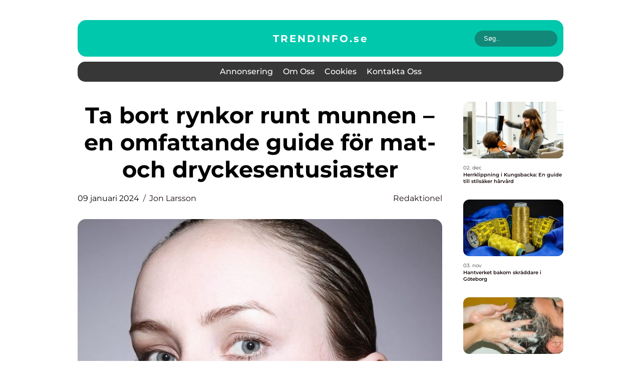

--- FILE ---
content_type: text/html; charset=UTF-8
request_url: https://trendinfo.se/ta-bort-rynkor-runt-munnen-en-omfattande-guide-for-mat-och-dryckesentusiaster/
body_size: 18429
content:
<!doctype html>
<html lang="sv-SE">
<head><meta charset="UTF-8"><script >var _wpmeteor={"rdelay":2000,"elementor-animations":true,"elementor-pp":true,"v":"2.3.10"};if(navigator.userAgent.match(/MSIE|Internet Explorer/i)||navigator.userAgent.match(/Trident\/7\..*?rv:11/i)){var href=document.location.href;if(!href.match(/[?&]wpmeteordisable/)){if(href.indexOf("?")==-1){if(href.indexOf("#")==-1){document.location.href=href+"?wpmeteordisable=1"}else{document.location.href=href.replace("#","?wpmeteordisable=1#")}}else{if(href.indexOf("#")==-1){document.location.href=href+"&wpmeteordisable=1"}else{document.location.href=href.replace("#","&wpmeteordisable=1#")}}}}</script><script >!function(t){var e={};function n(r){if(e[r])return e[r].exports;var o=e[r]={i:r,l:!1,exports:{}};return t[r].call(o.exports,o,o.exports,n),o.l=!0,o.exports}n.m=t,n.c=e,n.d=function(t,e,r){n.o(t,e)||Object.defineProperty(t,e,{enumerable:!0,get:r})},n.r=function(t){"undefined"!=typeof Symbol&&Symbol.toStringTag&&Object.defineProperty(t,Symbol.toStringTag,{value:"Module"}),Object.defineProperty(t,"__esModule",{value:!0})},n.t=function(t,e){if(1&e&&(t=n(t)),8&e)return t;if(4&e&&"object"==typeof t&&t&&t.__esModule)return t;var r=Object.create(null);if(n.r(r),Object.defineProperty(r,"default",{enumerable:!0,value:t}),2&e&&"string"!=typeof t)for(var o in t)n.d(r,o,function(e){return t[e]}.bind(null,o));return r},n.n=function(t){var e=t&&t.__esModule?function(){return t.default}:function(){return t};return n.d(e,"a",e),e},n.o=function(t,e){return Object.prototype.hasOwnProperty.call(t,e)},n.p="/",n(n.s=0)}([function(t,e,n){t.exports=n(1)},function(t,e,n){"use strict";n.r(e);var r=new(function(){function t(){this.l=[]}var e=t.prototype;return e.emit=function(t,e){void 0===e&&(e=null),this.l[t]&&this.l[t].forEach((function(t){return t(e)}))},e.on=function(t,e){var n;(n=this.l)[t]||(n[t]=[]),this.l[t].push(e)},e.off=function(t,e){this.l[t]=(this.l[t]||[]).filter((function(t){return t!==e}))},t}()),o=new Date,i=document,a=function(){function t(){this.known=[]}var e=t.prototype;return e.init=function(){var t,e=this,n=!1,o=function(t){if(!n&&t&&t.fn&&!t.__wpmeteor){var r=function(e){return i.addEventListener("DOMContentLoaded",(function(n){e.bind(i)(t,n)})),this};e.known.push([t,t.fn.ready,t.fn.init.prototype.ready]),t.fn.ready=r,t.fn.init.prototype.ready=r,t.__wpmeteor=!0}return t};window.jQuery&&(t=o(window.jQuery)),Object.defineProperty(window,"jQuery",{get:function(){return t},set:function(e){return t=o(e)}}),r.on("l",(function(){return n=!0}))},e.unmock=function(){this.known.forEach((function(t){var e=t[0],n=t[1],r=t[2];e.fn.ready=n,e.fn.init.prototype.ready=r}))},t}(),c={};!function(t,e){try{var n=Object.defineProperty({},e,{get:function(){c[e]=!0}});t.addEventListener(e,null,n),t.removeEventListener(e,null,n)}catch(t){}}(window,"passive");var u=c,f=window,d=document,s=["mouseover","keydown","touchmove","touchend","wheel"],l=["mouseover","mouseout","touchstart","touchmove","touchend","click"],p="data-wpmeteor-",v=function(){function t(){}return t.prototype.init=function(t){var e=!1,n=!1,o=function t(o){e||(e=!0,s.forEach((function(e){return d.body.removeEventListener(e,t,u)})),clearTimeout(n),location.href.match(/wpmeteornopreload/)||r.emit("pre"),r.emit("fi"))},i=function(t){var e=new MouseEvent("click",{view:t.view,bubbles:!0,cancelable:!0});return Object.defineProperty(e,"target",{writable:!1,value:t.target}),e};t<1e4&&r.on("i",(function(){e||(n=setTimeout(o,t))}));var a=[],c=function(t){t.target&&"dispatchEvent"in t.target&&("click"===t.type?(t.preventDefault(),t.stopPropagation(),a.push(i(t))):"touchmove"!==t.type&&a.push(t),t.target.setAttribute(p+t.type,!0))};r.on("l",(function(){var t;for(l.forEach((function(t){return f.removeEventListener(t,c)}));t=a.shift();){var e=t.target;e.getAttribute(p+"touchstart")&&e.getAttribute(p+"touchend")&&!e.getAttribute(p+"click")?(e.getAttribute(p+"touchmove")||(e.removeAttribute(p+"touchmove"),a.push(i(t))),e.removeAttribute(p+"touchstart"),e.removeAttribute(p+"touchend")):e.removeAttribute(p+t.type),e.dispatchEvent(t)}}));d.addEventListener("DOMContentLoaded",(function t(){s.forEach((function(t){return d.body.addEventListener(t,o,u)})),l.forEach((function(t){return f.addEventListener(t,c)})),d.removeEventListener("DOMContentLoaded",t)}))},t}(),m=document,h=m.createElement("span");h.setAttribute("id","elementor-device-mode"),h.setAttribute("class","elementor-screen-only");var y=window,b=document,g=b.documentElement,w=function(t){return t.getAttribute("class")||""},E=function(t,e){return t.setAttribute("class",e)},L=function(){window.addEventListener("load",(function(){var t=(m.body.appendChild(h),getComputedStyle(h,":after").content.replace(/"/g,"")),e=Math.max(g.clientWidth||0,y.innerWidth||0),n=Math.max(g.clientHeight||0,y.innerHeight||0),o=["_animation_"+t,"animation_"+t,"_animation","_animation","animation"];Array.from(b.querySelectorAll(".elementor-invisible")).forEach((function(t){var i=t.getBoundingClientRect();if(i.top+y.scrollY<=n&&i.left+y.scrollX<e)try{var a=JSON.parse(t.getAttribute("data-settings"));if(a.trigger_source)return;for(var c,u=a._animation_delay||a.animation_delay||0,f=0;f<o.length;f++)if(a[o[f]]){o[f],c=a[o[f]];break}if(c){var d=w(t),s="none"===c?d:d+" animated "+c,l=setTimeout((function(){E(t,s.replace(/\belementor\-invisible\b/,"")),o.forEach((function(t){return delete a[t]})),t.setAttribute("data-settings",JSON.stringify(a))}),u);r.on("fi",(function(){clearTimeout(l),E(t,w(t).replace(new RegExp("\b"+c+"\b"),""))}))}}catch(t){console.error(t)}}))}))},S=document,A="querySelectorAll",O="data-in-mega_smartmenus",_="DOMContentLoaded",j="readystatechange",P="message",k=console.error;!function(t,e,n,i,c,u,f,d,s){var l,p,m=t.constructor.name+"::",h=e.constructor.name+"::",y=function(e,n){n=n||t;for(var r=0;r<this.length;r++)e.call(n,this[r],r,this)};"NodeList"in t&&!NodeList.prototype.forEach&&(NodeList.prototype.forEach=y),"HTMLCollection"in t&&!HTMLCollection.prototype.forEach&&(HTMLCollection.prototype.forEach=y),_wpmeteor["elementor-animations"]&&L(),_wpmeteor["elementor-pp"]&&function(){var t=S.createElement("div");t.innerHTML='<span class="sub-arrow --wp-meteor"><i class="fa" aria-hidden="true"></i></span>';var e=t.firstChild;S.addEventListener("DOMContentLoaded",(function(){Array.from(S[A](".pp-advanced-menu ul")).forEach((function(t){if(!t.getAttribute(O)){(t.getAttribute("class")||"").match(/\bmega\-menu\b/)&&t[A]("ul").forEach((function(t){t.setAttribute(O,!0)}));var n=function(t){for(var e=[];t=t.previousElementSibling;)e.push(t);return e}(t),r=n.filter((function(t){return t})).filter((function(t){return"A"===t.tagName})).pop();if(r||(r=n.map((function(t){return Array.from(t[A]("a"))})).filter((function(t){return t})).flat().pop()),r){var o=e.cloneNode(!0);r.appendChild(o),new MutationObserver((function(t){t.forEach((function(t){t.addedNodes.forEach((function(t){if(1===t.nodeType&&"SPAN"===t.tagName)try{r.removeChild(o)}catch(t){}}))}))})).observe(r,{childList:!0})}}}))}))}();var b,g,w=[],E=[],x={},C=!1,T=!1,M=setTimeout;var N=e[n].bind(e),R=e[i].bind(e),H=t[n].bind(t),D=t[i].bind(t);"undefined"!=typeof EventTarget&&(b=EventTarget.prototype.addEventListener,g=EventTarget.prototype.removeEventListener,N=b.bind(e),R=g.bind(e),H=b.bind(t),D=g.bind(t));var z,q=e.createElement.bind(e),B=e.__proto__.__lookupGetter__("readyState").bind(e);Object.defineProperty(e,"readyState",{get:function(){return z||B()},set:function(t){return z=t}});var Q=function(t){return E.filter((function(e,n){var r=e[0],o=(e[1],e[2]);if(!(t.indexOf(r.type)<0)){o||(o=r.target);try{for(var i=o.constructor.name+"::"+r.type,a=0;a<x[i].length;a++){if(x[i][a])if(!W[i+"::"+n+"::"+a])return!0}}catch(t){}}})).length},W={},I=function(t){E.forEach((function(n,r){var o=n[0],i=n[1],a=n[2];if(!(t.indexOf(o.type)<0)){a||(a=o.target);try{var c=a.constructor.name+"::"+o.type;if((x[c]||[]).length)for(var u=0;u<x[c].length;u++){var f=x[c][u];if(f){var d=c+"::"+r+"::"+u;if(!W[d]){W[d]=!0,e.readyState=i;try{f.hasOwnProperty("prototype")&&f.prototype.constructor!==f?f(o):f.bind(a)(o)}catch(t){k(t,f)}}}}}catch(t){k(t)}}}))};N(_,(function(t){E.push([t,e.readyState,e])})),N(j,(function(t){E.push([t,e.readyState,e])})),H(_,(function(n){E.push([n,e.readyState,t])})),H(d,(function(n){E.push([n,e.readyState,t]),G||I([_,j,P,d])}));var J=function(n){E.push([n,e.readyState,t])};H(P,J),r.on("fi",(function(){T=!0,G=!0,e.readyState="loading",M(X)}));H(d,(function t(){C=!0,T&&!G&&(e.readyState="loading",M(X)),D(d,t)})),(new v).init(_wpmeteor.rdelay);var F=new a;F.init();var G=!1,X=function n(){var o=w.shift();if(o)if(o[c]("data-src"))o.hasAttribute("data-async")?(U(o),M(n)):U(o,n);else if("javascript/blocked"==o.type)U(o),M(n);else if(o.hasAttribute("data-wpmeteor-onload")){var i=o[c]("data-wpmeteor-onload");try{new Function(i).call(o)}catch(t){k(t)}M(n)}else M(n);else if(Q([_,j,P]))I([_,j,P]),M(n);else if(T&&C)if(Q([d,P]))I([d,P]),M(n);else{if(t.RocketLazyLoadScripts)try{RocketLazyLoadScripts.run()}catch(t){k(t)}e.readyState="complete",D(P,J),(x[m+"message"]||[]).forEach((function(t){H(P,t)})),F.unmock(),Z=N,$=R,nt=H,rt=D,G=!1,setTimeout((function(){return r.emit("l")}))}else G=!1},Y=function(t){for(var n=e.createElement("SCRIPT"),r=t.attributes,o=r.length-1;o>=0;o--)n.setAttribute(r[o].name,r[o].value);return n.bypass=!0,n.type=t.hasAttribute("data-wpmeteor-module")?"module":"text/javascript",(t.text||"").match(/^\s*class RocketLazyLoadScripts/)?n.text=t.text.replace(/^\s*class RocketLazyLoadScripts/,"window.RocketLazyLoadScripts=class").replace("RocketLazyLoadScripts.run();",""):n.text=t.text,n[f]("data-wpmeteor-after"),n},K=function(t,e){var n=t.parentNode;n&&n.replaceChild(e,t)},U=function(t,e){if(t[c]("data-src")){var r=Y(t),o=b?b.bind(r):r[n].bind(r);if(e){var i=function(){return M(e)};o(d,i),o(s,i)}r.src=t[c]("data-src"),r[f]("data-src"),K(t,r)}else"javascript/blocked"===t.type?K(t,Y(t)):onLoad&&onLoad()},V=function(t,e){var n=(x[t]||[]).indexOf(e);if(n>=0)return x[t][n]=void 0,!0},Z=function(t,e){if(e&&(t===_||t===j)){var n=h+t;return x[n]=x[n]||[],void x[n].push(e)}for(var r=arguments.length,o=new Array(r>2?r-2:0),i=2;i<r;i++)o[i-2]=arguments[i];return N.apply(void 0,[t,e].concat(o))},$=function(t,e){t===_&&V(h+t,e);return R(t,e)};Object.defineProperties(e,((l={})[n]={get:function(){return Z},set:function(){return Z}},l[i]={get:function(){return $},set:function(){return $}},l)),r.on("pre",(function(){return w.forEach((function(t){var n=t[c]("data-src");if(n){var r=q("link");r.rel="pre"+d,r.as="script",r.href=n,r.crossorigin=!0,e.head.appendChild(r)}}))})),N(_,(function(){e.querySelectorAll("script[data-wpmeteor-after]").forEach((function(t){return w.push(t)}));var t=["link"].map((function(t){return t+"[data-wpmeteor-onload]"})).join(",");e.querySelectorAll(t).forEach((function(t){return w.push(t)}))}));var tt=function(t){if(e.currentScript)try{var n=e.currentScript.parentElement,r=e.currentScript.nextSibling,i=document.createElement("div");i.innerHTML=t,Array.from(i.childNodes).forEach((function(t){"SCRIPT"===t.nodeName?n.insertBefore(Y(t),r):n.insertBefore(t,r)}))}catch(t){console.error(t)}else k((new Date-o)/1e3,"document.currentScript not set",t)},et=function(t){return tt(t+"\n")};Object.defineProperties(e,{write:{get:function(){return tt},set:function(t){return tt=t}},writeln:{get:function(){return et},set:function(t){return et=t}}});var nt=function(t,e){if(e&&(t===d||t===_||t===P)){var n=t===_?h+t:m+t;return x[n]=x[n]||[],void x[n].push(e)}for(var r=arguments.length,o=new Array(r>2?r-2:0),i=2;i<r;i++)o[i-2]=arguments[i];return H.apply(void 0,[t,e].concat(o))},rt=function(t,e){t===d&&V(t===_?h+t:m+t,e);return D(t,e)};Object.defineProperties(t,((p={})[n]={get:function(){return nt},set:function(){return nt}},p[i]={get:function(){return rt},set:function(){return rt}},p));var ot=function(t){var e;return{get:function(){return e},set:function(n){return e&&V(t,n),x[t]=x[t]||[],x[t].push(n),e=n}}},it=ot(m+d);Object.defineProperty(t,"onload",it),N(_,(function(){Object.defineProperty(e.body,"onload",it)})),Object.defineProperty(e,"onreadystatechange",ot(h+j)),Object.defineProperty(t,"onmessage",ot(m+P));var at=1,ct=function(){--at||r.emit("i")};H(d,(function t(){M((function(){e.querySelectorAll("img").forEach((function(t){if(!t.complete&&(t.currentSrc||t.src)&&"lazy"==!(t.loading||"").toLowerCase()||(r=t.getBoundingClientRect(),o=window.innerHeight||document.documentElement.clientHeight,i=window.innerWidth||document.documentElement.clientWidth,r.top>=-1*o*1&&r.left>=-1*i*1&&r.bottom<=2*o&&r.right<=2*i)){var e=new Image;e[n](d,ct),e[n](s,ct),e.src=t.currentSrc||t.src,at++}var r,o,i})),ct()})),D(d,t)}));var ut=Object.defineProperty;Object.defineProperty=function(n,r,o){return n===t&&["jQuery","onload"].indexOf(r)>=0||(n===e||n===e.body)&&["readyState","write"].indexOf(r)>=0?n:ut(n,r,o)},Object.defineProperties=function(t,e){for(var n in e)Object.defineProperty(t,n,e[n]);return t}}(window,document,"addEventListener","removeEventListener","getAttribute",0,"removeAttribute","load","error")}]);
</script>
    
    <meta name="viewport" content="width=device-width, initial-scale=1">

    <link rel="apple-touch-icon" sizes="180x180" href="https://trendinfo.se/wp-content/themes/klikko6_e_04_06_2025/dest/images/favicon.png">
    <link rel="icon" type="image/png" sizes="32x32" href="https://trendinfo.se/wp-content/themes/klikko6_e_04_06_2025/dest/images/favicon.png">
    <link rel="icon" type="image/png" sizes="16x16" href="https://trendinfo.se/wp-content/themes/klikko6_e_04_06_2025/dest/images/favicon.png">
    <link href="https://trendinfo.se/wp-content/themes/klikko6_e_04_06_2025/dest/fonts/fonts.css" rel="stylesheet">
            <title>Ta bort rynkor runt munnen &#8211; en omfattande guide för mat- och dryckesentusiaster</title>
    <meta name='robots' content='index, follow' />
	<style>img:is([sizes="auto" i], [sizes^="auto," i]) { contain-intrinsic-size: 3000px 1500px }</style>
	
	<!-- This site is optimized with the Yoast SEO plugin v25.3.1 - https://yoast.com/wordpress/plugins/seo/ -->
	<meta name="description" content="Lär dig allt om olika metoder och behandlingar för att ta bort rynkor runt munnen. Från invasiva kirurgiska ingrepp till icke-invasiva alternativ som krämer och laserbehandlingar. Utforska för- och nackdelar samt läs om resultat och kvantitativa mätningar. Ta reda på vilken metod som passar dina behov och prioriteringar i denna högkvalitativa artikel på 2000 ord." />
	<link rel="canonical" href="https://trendinfo.se/ta-bort-rynkor-runt-munnen-en-omfattande-guide-for-mat-och-dryckesentusiaster/" />
	<meta property="og:locale" content="sv_SE" />
	<meta property="og:type" content="article" />
	<meta property="og:title" content="Ta bort rynkor runt munnen - En omfattande guide för mat- och dryckesentusiaster" />
	<meta property="og:description" content="Lär dig allt om olika metoder och behandlingar för att ta bort rynkor runt munnen. Från invasiva kirurgiska ingrepp till icke-invasiva alternativ som krämer och laserbehandlingar. Utforska för- och nackdelar samt läs om resultat och kvantitativa mätningar. Ta reda på vilken metod som passar dina behov och prioriteringar i denna högkvalitativa artikel på 2000 ord." />
	<meta property="og:url" content="https://trendinfo.se/ta-bort-rynkor-runt-munnen-en-omfattande-guide-for-mat-och-dryckesentusiaster/" />
	<meta property="og:site_name" content="Trendinfo | Mode &amp; Stiltrender" />
	<meta property="article:published_time" content="2024-01-09T02:32:19+00:00" />
	<meta property="article:modified_time" content="2025-08-25T12:26:56+00:00" />
	<meta property="og:image" content="https://trendinfo.se/wp-content/uploads/2024/01/pixabay-4754973.jpeg" />
	<meta property="og:image:width" content="853" />
	<meta property="og:image:height" content="1280" />
	<meta property="og:image:type" content="image/jpeg" />
	<meta name="author" content="Jon Larsson" />
	<meta name="twitter:card" content="summary_large_image" />
	<script type="application/ld+json" class="yoast-schema-graph">{"@context":"https://schema.org","@graph":[{"@type":"WebPage","@id":"https://trendinfo.se/ta-bort-rynkor-runt-munnen-en-omfattande-guide-for-mat-och-dryckesentusiaster/","url":"https://trendinfo.se/ta-bort-rynkor-runt-munnen-en-omfattande-guide-for-mat-och-dryckesentusiaster/","name":"Ta bort rynkor runt munnen - En omfattande guide för mat- och dryckesentusiaster","isPartOf":{"@id":"https://trendinfo.se/#website"},"primaryImageOfPage":{"@id":"https://trendinfo.se/ta-bort-rynkor-runt-munnen-en-omfattande-guide-for-mat-och-dryckesentusiaster/#primaryimage"},"image":{"@id":"https://trendinfo.se/ta-bort-rynkor-runt-munnen-en-omfattande-guide-for-mat-och-dryckesentusiaster/#primaryimage"},"thumbnailUrl":"https://trendinfo.se/wp-content/uploads/2024/01/pixabay-4754973.jpeg","datePublished":"2024-01-09T02:32:19+00:00","dateModified":"2025-08-25T12:26:56+00:00","author":{"@id":"https://trendinfo.se/#/schema/person/74804cdf49bdfb842e44da6605b19772"},"description":"Lär dig allt om olika metoder och behandlingar för att ta bort rynkor runt munnen. Från invasiva kirurgiska ingrepp till icke-invasiva alternativ som krämer och laserbehandlingar. Utforska för- och nackdelar samt läs om resultat och kvantitativa mätningar. Ta reda på vilken metod som passar dina behov och prioriteringar i denna högkvalitativa artikel på 2000 ord.","breadcrumb":{"@id":"https://trendinfo.se/ta-bort-rynkor-runt-munnen-en-omfattande-guide-for-mat-och-dryckesentusiaster/#breadcrumb"},"inLanguage":"sv-SE","potentialAction":[{"@type":"ReadAction","target":["https://trendinfo.se/ta-bort-rynkor-runt-munnen-en-omfattande-guide-for-mat-och-dryckesentusiaster/"]}]},{"@type":"ImageObject","inLanguage":"sv-SE","@id":"https://trendinfo.se/ta-bort-rynkor-runt-munnen-en-omfattande-guide-for-mat-och-dryckesentusiaster/#primaryimage","url":"https://trendinfo.se/wp-content/uploads/2024/01/pixabay-4754973.jpeg","contentUrl":"https://trendinfo.se/wp-content/uploads/2024/01/pixabay-4754973.jpeg","width":853,"height":1280},{"@type":"BreadcrumbList","@id":"https://trendinfo.se/ta-bort-rynkor-runt-munnen-en-omfattande-guide-for-mat-och-dryckesentusiaster/#breadcrumb","itemListElement":[{"@type":"ListItem","position":1,"name":"Hem","item":"https://trendinfo.se/"},{"@type":"ListItem","position":2,"name":"Ta bort rynkor runt munnen &#8211; en omfattande guide för mat- och dryckesentusiaster"}]},{"@type":"WebSite","@id":"https://trendinfo.se/#website","url":"https://trendinfo.se/","name":"Trendinfo | Mode &amp; Stiltrender","description":"Håll dig uppdaterad om de senaste trenderna inom mode och stil. Inspireras av säsongens hetaste looks och modeinnovationer.","potentialAction":[{"@type":"SearchAction","target":{"@type":"EntryPoint","urlTemplate":"https://trendinfo.se/?s={search_term_string}"},"query-input":{"@type":"PropertyValueSpecification","valueRequired":true,"valueName":"search_term_string"}}],"inLanguage":"sv-SE"},{"@type":"Person","@id":"https://trendinfo.se/#/schema/person/74804cdf49bdfb842e44da6605b19772","name":"Jon Larsson","image":{"@type":"ImageObject","inLanguage":"sv-SE","@id":"https://trendinfo.se/#/schema/person/image/","url":"https://secure.gravatar.com/avatar/442767371d6e0d6f685c65723e33166bcb4ab358858ba655601faf5e5294f5c6?s=96&d=mm&r=g","contentUrl":"https://secure.gravatar.com/avatar/442767371d6e0d6f685c65723e33166bcb4ab358858ba655601faf5e5294f5c6?s=96&d=mm&r=g","caption":"Jon Larsson"},"url":"https://trendinfo.se/author/jon_larsson/"}]}</script>
	<!-- / Yoast SEO plugin. -->


<script  data-wpmeteor-after="REORDER" type="javascript/blocked">
/* <![CDATA[ */
window._wpemojiSettings = {"baseUrl":"https:\/\/s.w.org\/images\/core\/emoji\/16.0.1\/72x72\/","ext":".png","svgUrl":"https:\/\/s.w.org\/images\/core\/emoji\/16.0.1\/svg\/","svgExt":".svg","source":{"concatemoji":"https:\/\/trendinfo.se\/wp-includes\/js\/wp-emoji-release.min.js?ver=6.8.3"}};
/*! This file is auto-generated */
!function(s,n){var o,i,e;function c(e){try{var t={supportTests:e,timestamp:(new Date).valueOf()};sessionStorage.setItem(o,JSON.stringify(t))}catch(e){}}function p(e,t,n){e.clearRect(0,0,e.canvas.width,e.canvas.height),e.fillText(t,0,0);var t=new Uint32Array(e.getImageData(0,0,e.canvas.width,e.canvas.height).data),a=(e.clearRect(0,0,e.canvas.width,e.canvas.height),e.fillText(n,0,0),new Uint32Array(e.getImageData(0,0,e.canvas.width,e.canvas.height).data));return t.every(function(e,t){return e===a[t]})}function u(e,t){e.clearRect(0,0,e.canvas.width,e.canvas.height),e.fillText(t,0,0);for(var n=e.getImageData(16,16,1,1),a=0;a<n.data.length;a++)if(0!==n.data[a])return!1;return!0}function f(e,t,n,a){switch(t){case"flag":return n(e,"\ud83c\udff3\ufe0f\u200d\u26a7\ufe0f","\ud83c\udff3\ufe0f\u200b\u26a7\ufe0f")?!1:!n(e,"\ud83c\udde8\ud83c\uddf6","\ud83c\udde8\u200b\ud83c\uddf6")&&!n(e,"\ud83c\udff4\udb40\udc67\udb40\udc62\udb40\udc65\udb40\udc6e\udb40\udc67\udb40\udc7f","\ud83c\udff4\u200b\udb40\udc67\u200b\udb40\udc62\u200b\udb40\udc65\u200b\udb40\udc6e\u200b\udb40\udc67\u200b\udb40\udc7f");case"emoji":return!a(e,"\ud83e\udedf")}return!1}function g(e,t,n,a){var r="undefined"!=typeof WorkerGlobalScope&&self instanceof WorkerGlobalScope?new OffscreenCanvas(300,150):s.createElement("canvas"),o=r.getContext("2d",{willReadFrequently:!0}),i=(o.textBaseline="top",o.font="600 32px Arial",{});return e.forEach(function(e){i[e]=t(o,e,n,a)}),i}function t(e){var t=s.createElement("script");t.src=e,t.defer=!0,s.head.appendChild(t)}"undefined"!=typeof Promise&&(o="wpEmojiSettingsSupports",i=["flag","emoji"],n.supports={everything:!0,everythingExceptFlag:!0},e=new Promise(function(e){s.addEventListener("DOMContentLoaded",e,{once:!0})}),new Promise(function(t){var n=function(){try{var e=JSON.parse(sessionStorage.getItem(o));if("object"==typeof e&&"number"==typeof e.timestamp&&(new Date).valueOf()<e.timestamp+604800&&"object"==typeof e.supportTests)return e.supportTests}catch(e){}return null}();if(!n){if("undefined"!=typeof Worker&&"undefined"!=typeof OffscreenCanvas&&"undefined"!=typeof URL&&URL.createObjectURL&&"undefined"!=typeof Blob)try{var e="postMessage("+g.toString()+"("+[JSON.stringify(i),f.toString(),p.toString(),u.toString()].join(",")+"));",a=new Blob([e],{type:"text/javascript"}),r=new Worker(URL.createObjectURL(a),{name:"wpTestEmojiSupports"});return void(r.onmessage=function(e){c(n=e.data),r.terminate(),t(n)})}catch(e){}c(n=g(i,f,p,u))}t(n)}).then(function(e){for(var t in e)n.supports[t]=e[t],n.supports.everything=n.supports.everything&&n.supports[t],"flag"!==t&&(n.supports.everythingExceptFlag=n.supports.everythingExceptFlag&&n.supports[t]);n.supports.everythingExceptFlag=n.supports.everythingExceptFlag&&!n.supports.flag,n.DOMReady=!1,n.readyCallback=function(){n.DOMReady=!0}}).then(function(){return e}).then(function(){var e;n.supports.everything||(n.readyCallback(),(e=n.source||{}).concatemoji?t(e.concatemoji):e.wpemoji&&e.twemoji&&(t(e.twemoji),t(e.wpemoji)))}))}((window,document),window._wpemojiSettings);
/* ]]> */
</script>
<style id='wp-emoji-styles-inline-css' type='text/css'>

	img.wp-smiley, img.emoji {
		display: inline !important;
		border: none !important;
		box-shadow: none !important;
		height: 1em !important;
		width: 1em !important;
		margin: 0 0.07em !important;
		vertical-align: -0.1em !important;
		background: none !important;
		padding: 0 !important;
	}
</style>
<link rel='stylesheet' id='wp-block-library-css' href='https://trendinfo.se/wp-includes/css/dist/block-library/style.min.css?ver=6.8.3' type='text/css' media='all' />
<style id='classic-theme-styles-inline-css' type='text/css'>
/*! This file is auto-generated */
.wp-block-button__link{color:#fff;background-color:#32373c;border-radius:9999px;box-shadow:none;text-decoration:none;padding:calc(.667em + 2px) calc(1.333em + 2px);font-size:1.125em}.wp-block-file__button{background:#32373c;color:#fff;text-decoration:none}
</style>
<style id='global-styles-inline-css' type='text/css'>
:root{--wp--preset--aspect-ratio--square: 1;--wp--preset--aspect-ratio--4-3: 4/3;--wp--preset--aspect-ratio--3-4: 3/4;--wp--preset--aspect-ratio--3-2: 3/2;--wp--preset--aspect-ratio--2-3: 2/3;--wp--preset--aspect-ratio--16-9: 16/9;--wp--preset--aspect-ratio--9-16: 9/16;--wp--preset--color--black: #000000;--wp--preset--color--cyan-bluish-gray: #abb8c3;--wp--preset--color--white: #ffffff;--wp--preset--color--pale-pink: #f78da7;--wp--preset--color--vivid-red: #cf2e2e;--wp--preset--color--luminous-vivid-orange: #ff6900;--wp--preset--color--luminous-vivid-amber: #fcb900;--wp--preset--color--light-green-cyan: #7bdcb5;--wp--preset--color--vivid-green-cyan: #00d084;--wp--preset--color--pale-cyan-blue: #8ed1fc;--wp--preset--color--vivid-cyan-blue: #0693e3;--wp--preset--color--vivid-purple: #9b51e0;--wp--preset--gradient--vivid-cyan-blue-to-vivid-purple: linear-gradient(135deg,rgba(6,147,227,1) 0%,rgb(155,81,224) 100%);--wp--preset--gradient--light-green-cyan-to-vivid-green-cyan: linear-gradient(135deg,rgb(122,220,180) 0%,rgb(0,208,130) 100%);--wp--preset--gradient--luminous-vivid-amber-to-luminous-vivid-orange: linear-gradient(135deg,rgba(252,185,0,1) 0%,rgba(255,105,0,1) 100%);--wp--preset--gradient--luminous-vivid-orange-to-vivid-red: linear-gradient(135deg,rgba(255,105,0,1) 0%,rgb(207,46,46) 100%);--wp--preset--gradient--very-light-gray-to-cyan-bluish-gray: linear-gradient(135deg,rgb(238,238,238) 0%,rgb(169,184,195) 100%);--wp--preset--gradient--cool-to-warm-spectrum: linear-gradient(135deg,rgb(74,234,220) 0%,rgb(151,120,209) 20%,rgb(207,42,186) 40%,rgb(238,44,130) 60%,rgb(251,105,98) 80%,rgb(254,248,76) 100%);--wp--preset--gradient--blush-light-purple: linear-gradient(135deg,rgb(255,206,236) 0%,rgb(152,150,240) 100%);--wp--preset--gradient--blush-bordeaux: linear-gradient(135deg,rgb(254,205,165) 0%,rgb(254,45,45) 50%,rgb(107,0,62) 100%);--wp--preset--gradient--luminous-dusk: linear-gradient(135deg,rgb(255,203,112) 0%,rgb(199,81,192) 50%,rgb(65,88,208) 100%);--wp--preset--gradient--pale-ocean: linear-gradient(135deg,rgb(255,245,203) 0%,rgb(182,227,212) 50%,rgb(51,167,181) 100%);--wp--preset--gradient--electric-grass: linear-gradient(135deg,rgb(202,248,128) 0%,rgb(113,206,126) 100%);--wp--preset--gradient--midnight: linear-gradient(135deg,rgb(2,3,129) 0%,rgb(40,116,252) 100%);--wp--preset--font-size--small: 13px;--wp--preset--font-size--medium: 20px;--wp--preset--font-size--large: 36px;--wp--preset--font-size--x-large: 42px;--wp--preset--spacing--20: 0.44rem;--wp--preset--spacing--30: 0.67rem;--wp--preset--spacing--40: 1rem;--wp--preset--spacing--50: 1.5rem;--wp--preset--spacing--60: 2.25rem;--wp--preset--spacing--70: 3.38rem;--wp--preset--spacing--80: 5.06rem;--wp--preset--shadow--natural: 6px 6px 9px rgba(0, 0, 0, 0.2);--wp--preset--shadow--deep: 12px 12px 50px rgba(0, 0, 0, 0.4);--wp--preset--shadow--sharp: 6px 6px 0px rgba(0, 0, 0, 0.2);--wp--preset--shadow--outlined: 6px 6px 0px -3px rgba(255, 255, 255, 1), 6px 6px rgba(0, 0, 0, 1);--wp--preset--shadow--crisp: 6px 6px 0px rgba(0, 0, 0, 1);}:where(.is-layout-flex){gap: 0.5em;}:where(.is-layout-grid){gap: 0.5em;}body .is-layout-flex{display: flex;}.is-layout-flex{flex-wrap: wrap;align-items: center;}.is-layout-flex > :is(*, div){margin: 0;}body .is-layout-grid{display: grid;}.is-layout-grid > :is(*, div){margin: 0;}:where(.wp-block-columns.is-layout-flex){gap: 2em;}:where(.wp-block-columns.is-layout-grid){gap: 2em;}:where(.wp-block-post-template.is-layout-flex){gap: 1.25em;}:where(.wp-block-post-template.is-layout-grid){gap: 1.25em;}.has-black-color{color: var(--wp--preset--color--black) !important;}.has-cyan-bluish-gray-color{color: var(--wp--preset--color--cyan-bluish-gray) !important;}.has-white-color{color: var(--wp--preset--color--white) !important;}.has-pale-pink-color{color: var(--wp--preset--color--pale-pink) !important;}.has-vivid-red-color{color: var(--wp--preset--color--vivid-red) !important;}.has-luminous-vivid-orange-color{color: var(--wp--preset--color--luminous-vivid-orange) !important;}.has-luminous-vivid-amber-color{color: var(--wp--preset--color--luminous-vivid-amber) !important;}.has-light-green-cyan-color{color: var(--wp--preset--color--light-green-cyan) !important;}.has-vivid-green-cyan-color{color: var(--wp--preset--color--vivid-green-cyan) !important;}.has-pale-cyan-blue-color{color: var(--wp--preset--color--pale-cyan-blue) !important;}.has-vivid-cyan-blue-color{color: var(--wp--preset--color--vivid-cyan-blue) !important;}.has-vivid-purple-color{color: var(--wp--preset--color--vivid-purple) !important;}.has-black-background-color{background-color: var(--wp--preset--color--black) !important;}.has-cyan-bluish-gray-background-color{background-color: var(--wp--preset--color--cyan-bluish-gray) !important;}.has-white-background-color{background-color: var(--wp--preset--color--white) !important;}.has-pale-pink-background-color{background-color: var(--wp--preset--color--pale-pink) !important;}.has-vivid-red-background-color{background-color: var(--wp--preset--color--vivid-red) !important;}.has-luminous-vivid-orange-background-color{background-color: var(--wp--preset--color--luminous-vivid-orange) !important;}.has-luminous-vivid-amber-background-color{background-color: var(--wp--preset--color--luminous-vivid-amber) !important;}.has-light-green-cyan-background-color{background-color: var(--wp--preset--color--light-green-cyan) !important;}.has-vivid-green-cyan-background-color{background-color: var(--wp--preset--color--vivid-green-cyan) !important;}.has-pale-cyan-blue-background-color{background-color: var(--wp--preset--color--pale-cyan-blue) !important;}.has-vivid-cyan-blue-background-color{background-color: var(--wp--preset--color--vivid-cyan-blue) !important;}.has-vivid-purple-background-color{background-color: var(--wp--preset--color--vivid-purple) !important;}.has-black-border-color{border-color: var(--wp--preset--color--black) !important;}.has-cyan-bluish-gray-border-color{border-color: var(--wp--preset--color--cyan-bluish-gray) !important;}.has-white-border-color{border-color: var(--wp--preset--color--white) !important;}.has-pale-pink-border-color{border-color: var(--wp--preset--color--pale-pink) !important;}.has-vivid-red-border-color{border-color: var(--wp--preset--color--vivid-red) !important;}.has-luminous-vivid-orange-border-color{border-color: var(--wp--preset--color--luminous-vivid-orange) !important;}.has-luminous-vivid-amber-border-color{border-color: var(--wp--preset--color--luminous-vivid-amber) !important;}.has-light-green-cyan-border-color{border-color: var(--wp--preset--color--light-green-cyan) !important;}.has-vivid-green-cyan-border-color{border-color: var(--wp--preset--color--vivid-green-cyan) !important;}.has-pale-cyan-blue-border-color{border-color: var(--wp--preset--color--pale-cyan-blue) !important;}.has-vivid-cyan-blue-border-color{border-color: var(--wp--preset--color--vivid-cyan-blue) !important;}.has-vivid-purple-border-color{border-color: var(--wp--preset--color--vivid-purple) !important;}.has-vivid-cyan-blue-to-vivid-purple-gradient-background{background: var(--wp--preset--gradient--vivid-cyan-blue-to-vivid-purple) !important;}.has-light-green-cyan-to-vivid-green-cyan-gradient-background{background: var(--wp--preset--gradient--light-green-cyan-to-vivid-green-cyan) !important;}.has-luminous-vivid-amber-to-luminous-vivid-orange-gradient-background{background: var(--wp--preset--gradient--luminous-vivid-amber-to-luminous-vivid-orange) !important;}.has-luminous-vivid-orange-to-vivid-red-gradient-background{background: var(--wp--preset--gradient--luminous-vivid-orange-to-vivid-red) !important;}.has-very-light-gray-to-cyan-bluish-gray-gradient-background{background: var(--wp--preset--gradient--very-light-gray-to-cyan-bluish-gray) !important;}.has-cool-to-warm-spectrum-gradient-background{background: var(--wp--preset--gradient--cool-to-warm-spectrum) !important;}.has-blush-light-purple-gradient-background{background: var(--wp--preset--gradient--blush-light-purple) !important;}.has-blush-bordeaux-gradient-background{background: var(--wp--preset--gradient--blush-bordeaux) !important;}.has-luminous-dusk-gradient-background{background: var(--wp--preset--gradient--luminous-dusk) !important;}.has-pale-ocean-gradient-background{background: var(--wp--preset--gradient--pale-ocean) !important;}.has-electric-grass-gradient-background{background: var(--wp--preset--gradient--electric-grass) !important;}.has-midnight-gradient-background{background: var(--wp--preset--gradient--midnight) !important;}.has-small-font-size{font-size: var(--wp--preset--font-size--small) !important;}.has-medium-font-size{font-size: var(--wp--preset--font-size--medium) !important;}.has-large-font-size{font-size: var(--wp--preset--font-size--large) !important;}.has-x-large-font-size{font-size: var(--wp--preset--font-size--x-large) !important;}
:where(.wp-block-post-template.is-layout-flex){gap: 1.25em;}:where(.wp-block-post-template.is-layout-grid){gap: 1.25em;}
:where(.wp-block-columns.is-layout-flex){gap: 2em;}:where(.wp-block-columns.is-layout-grid){gap: 2em;}
:root :where(.wp-block-pullquote){font-size: 1.5em;line-height: 1.6;}
</style>
<link rel='stylesheet' id='theme-a-style-css' href='https://trendinfo.se/wp-content/themes/klikko6_e_04_06_2025/style.css?ver=6.8.3' type='text/css' media='all' />
<link rel='stylesheet' id='main-style-css' href='https://trendinfo.se/wp-content/themes/klikko6_e_04_06_2025/dest/css/app.css?ver=6.8.3' type='text/css' media='all' />
<link rel='stylesheet' id='owl-carousel-css' href='https://trendinfo.se/wp-content/themes/klikko6_e_04_06_2025/dest/css/owl.carousel.min.css?ver=1768746509' type='text/css' media='all' />
<script  data-wpmeteor-after="REORDER" type="javascript/blocked" data-src="https://trendinfo.se/wp-includes/js/jquery/jquery.min.js?ver=3.7.1" id="jquery-core-js"></script>
<script  data-wpmeteor-after="REORDER" type="javascript/blocked" data-src="https://trendinfo.se/wp-includes/js/jquery/jquery-migrate.min.js?ver=3.4.1" id="jquery-migrate-js"></script>
<link rel="https://api.w.org/" href="https://trendinfo.se/wp-json/" /><link rel="alternate" title="JSON" type="application/json" href="https://trendinfo.se/wp-json/wp/v2/posts/3948" /><link rel="EditURI" type="application/rsd+xml" title="RSD" href="https://trendinfo.se/xmlrpc.php?rsd" />
<meta name="generator" content="WordPress 6.8.3" />
<link rel='shortlink' href='https://trendinfo.se/?p=3948' />
<link rel="alternate" title="oEmbed (JSON)" type="application/json+oembed" href="https://trendinfo.se/wp-json/oembed/1.0/embed?url=https%3A%2F%2Ftrendinfo.se%2Fta-bort-rynkor-runt-munnen-en-omfattande-guide-for-mat-och-dryckesentusiaster%2F" />
<link rel="alternate" title="oEmbed (XML)" type="text/xml+oembed" href="https://trendinfo.se/wp-json/oembed/1.0/embed?url=https%3A%2F%2Ftrendinfo.se%2Fta-bort-rynkor-runt-munnen-en-omfattande-guide-for-mat-och-dryckesentusiaster%2F&#038;format=xml" />

    <script type="application/ld+json">
        {
          "@context": "https://schema.org",
          "@type": "NewsArticle",
          "mainEntityOfPage": {
            "@type": "WebPage",
            "@id": "https://trendinfo.se/ta-bort-rynkor-runt-munnen-en-omfattande-guide-for-mat-och-dryckesentusiaster/"
          },
          "headline": "Ta bort rynkor runt munnen &#8211; en omfattande guide för mat- och dryckesentusiaster",
          "image": "https://trendinfo.se/wp-content/uploads/2024/01/pixabay-4754973.jpeg",
          "datePublished": "2024-01-09T03:32:19+01:00",
          "dateModified":  "2025-08-25T14:26:56+02:00",
          "author": {
            "@type": "Person",
            "name": "Jon Larsson"
          },
          "publisher": {
             "@type": "Organization",
             "name": "Trendinfo | Mode &amp; Stiltrender",
             "logo": {
                "@type": "ImageObject",
                "url": "https://trendinfo.se/wp-content/themes/klikko6_e_04_06_2025/dest/images/favicon.png"
             }
          }
        }
    </script>

    <link rel="icon" href="https://trendinfo.se/wp-content/uploads/2019/10/Fav_ico.png" sizes="32x32" />
<link rel="icon" href="https://trendinfo.se/wp-content/uploads/2019/10/Fav_ico.png" sizes="192x192" />
<link rel="apple-touch-icon" href="https://trendinfo.se/wp-content/uploads/2019/10/Fav_ico.png" />
<meta name="msapplication-TileImage" content="https://trendinfo.se/wp-content/uploads/2019/10/Fav_ico.png" />
</head>

<body class="wp-singular post-template-default single single-post postid-3948 single-format-standard wp-theme-klikko6_e_04_06_2025">
<main>
    <div class="ec-top-banner">
        <div id="HeaderWideBanner970" class="ec-banner ec-wide-banner"></div>    </div>
    <div class="ec-main-wrapper">
        <div class="ec-left-banner-block">
            <div id="LeftSidebarScrollBanner300" class="ec-banner"></div>        </div>
        <div class="ec-section-body">
            <header class="ec-header-block">
                <div class="ec-max-width-content ec-container-fluid">
                    <div class="ec-header-top">
                        <a href="https://trendinfo.se" class="ec-header-logo">
                            <span class="ec-site-name">
                                trendinfo.<span>se</span>                            </span>
                        </a>
                        <form class="ec-search-form" method="get" action="https://trendinfo.se/">
                            <input class="ec-search-form__input" placeholder="Søg.." type="search" value="" name="s">
                            <input class="ec-search-form__submit" type="submit" value="">
                        </form>
                    </div>
                    <div class="ec-header-block__wrapper">
                        <div id="ec-burger-nav" class="ec-nav__burger">
                            <i class="ec-burger-item"></i>
                            <i class="ec-burger-item"></i>
                            <i class="ec-burger-item"></i>
                            <div class="ec-burger-name">
                                Menu                            </div>
                        </div>

                        <form class="ec-search-form" method="get" action="https://trendinfo.se/">
                            <input class="ec-search-form__input" placeholder="Søg.." type="search" value="" name="s">
                            <input class="ec-search-form__submit" type="submit" value="">
                        </form>

                        <div class="ec-header-nav">
                            <div class="menu-klikko-main-menu-container"><ul id="menu-klikko-main-menu" class="menu"><li id="menu-item-4033" class="menu-item menu-item-type-post_type menu-item-object-page menu-item-4033"><a href="https://trendinfo.se/annonsering/">Annonsering</a></li>
<li id="menu-item-4034" class="menu-item menu-item-type-post_type menu-item-object-page menu-item-4034"><a href="https://trendinfo.se/om-oss/">Om oss</a></li>
<li id="menu-item-4035" class="menu-item menu-item-type-post_type menu-item-object-page menu-item-privacy-policy menu-item-4035"><a rel="privacy-policy" href="https://trendinfo.se/cookies/">Cookies</a></li>
<li id="menu-item-4036" class="menu-item menu-item-type-post_type menu-item-object-page menu-item-4036"><a href="https://trendinfo.se/kontakta-oss/">Kontakta oss</a></li>
</ul></div>
                            <div class="ec-header-nav__close">
                                <span></span>
                                <span></span>
                            </div>
                        </div>
                    </div>
                </div>
            </header>

    <div class="ec-single-blog">
        <section class="ec-main-content">
            <div class="ec-main-block">
                <div class="ec-hero-content">
                    <h1>Ta bort rynkor runt munnen &#8211; en omfattande guide för mat- och dryckesentusiaster</h1>
                                        <div class="ec-card-info">
                        <div class="ec-card-date">
                            09 januari 2024                        </div>
                        <div class="ec-card-author">
                            <a href="https://trendinfo.se/author/jon_larsson/">Jon Larsson</a>                        </div>
                                                    <div class="ec-card-categories">
                                <a href="https://trendinfo.se/category/redaktionel/" rel="tag">redaktionel</a>                            </div>
                                            </div>
                                            <div class="ec-main-content__image">
                            <img width="728" height="496" src="https://trendinfo.se/wp-content/uploads/2024/01/pixabay-4754973-728x496.jpeg" class="attachment-front-large size-front-large" alt="" decoding="async" fetchpriority="high" />                        </div>
                                                            <div class="ec-main-content__text">
                        <h2>En övergripande, grundlig översikt över &#8221;ta bort rynkor runt munnen&#8221;</h2>
<p>När vi åldras är det vanligt att vi får rynkor runt munnen, vilket kan påverka vårt utseende och självförtroende. Att ta bort eller minska synligheten av dessa rynkor är något som många människor är intresserade av. I denna artikel kommer vi att ge en översikt över olika metoder och behandlingar för att behandla rynkor runt munnen.</p>
<h2>En omfattande presentation av &#8221;ta bort rynkor runt munnen&#8221;</h2>
<p>
                         <picture><source srcset="https://wsnonline.dk/storage/image-gallery-images/pixabay-2578428.webp" type="image/webp"><source srcset="https://wsnonline.dk/storage/image-gallery-images/pixabay-2578428.webp" type="image/jpeg"><img decoding="async" style="max-width: 400px!important; height: auto!important;display: block!important; margin-left: auto!important; margin-right: auto!important;" src="https://wsnonline.dk/storage/image-gallery-images/pixabay-2578428.jpeg" alt="skincare">
                         </picture></p>
<p>När det kommer till att ta bort rynkor runt munnen finns det flera olika metoder och behandlingar att välja mellan. Det finns invasiva metoder såsom kirurgi och fillers, samt icke-invasiva metoder såsom krämer och laserbehandlingar.</p>
<p>Kirurgi är en av de mest radikala metoderna för att behandla rynkor runt munnen. Det kan innefatta ansiktslyftning, där man kirurgiskt stramar upp huden runt munnen för att minska rynkorna. Fillers, å andra sidan, är injektioner som används för att fylla ut rynkorna och ge en slätare yta.</p>
<p>För de som föredrar icke-invasiva alternativ finns det krämer som innehåller ingredienser som stimulerar kollagenproduktionen och minskar rynkor. Laserbehandlingar kan också vara effektiva för att minska rynkor runt munnen genom att stimulera hudens naturliga regenerationsprocesser.</p>
<p>Vissa populära behandlingar inkluderar Botox, som används för att temporärt minska rynkor genom att slappna av de muskler som orsakar rynkorna. Hyaluronsyra fillers är också vanliga och ger snabba resultat genom att fylla ut rynkorna och ge en slätare yta.</p>
<h2>Kvantitativa mätningar om &#8221;ta bort rynkor runt munnen&#8221;</h2>
<p>För att ge en uppfattning om effektiviteten av olika behandlingar för att ta bort rynkor runt munnen kan vi titta på studier och undersökningar som har utförts. En studie utförd av dermatologer vid en klinik fann att 80% av patienterna som fick fillers rapporterade synliga förbättringar i rynkorna runt munnen.</p>
<p>En annan undersökning visade att krämer som innehåller retinol och peptider kunde förbättra synligheten av rynkor runt munnen med upp till 30% efter 12 veckors användning.</p>
<p>En diskussion om hur olika &#8221;ta bort rynkor runt munnen&#8221; skiljer sig från varandra</p>
<p>Skillnaden mellan olika metoder för att ta bort rynkor runt munnen ligger framför allt i deras invasivitet och varaktighet. Invansiva metoder såsom kirurgi och fillers kan ge snabba och dramatiska resultat, men de är också dyrare och kan innebära risker och biverkningar.</p>
<p>Icke-invasiva metoder såsom krämer och laserbehandlingar kan vara mer budgetvänliga och mindre riskfyllda, men resultaten kan vara mer subtila och tar oftast längre tid innan man ser effekten. Det är viktigt att överväga sina personliga preferenser och behov när man väljer en metod för att behandla rynkor runt munnen.</p>
<p>En historisk genomgång av för- och nackdelar med olika &#8221;ta bort rynkor runt munnen&#8221;</p>
<p>Under de senaste decennierna har tekniken för att ta bort rynkor runt munnen utvecklats och förbättrats avsevärt. Tidigare var kirurgiska ingrepp den enda metoden tillgänglig, men idag har vi ett brett utbud av behandlingar att välja mellan.</p>
<p>Kirurgi har traditionellt sett varit den mest populära metoden, men den kan vara dyr och innebära lång återhämtningstid. Numera väljer många människor icke-invasiva metoder som krämer och fillers för att minska rynkor runt munnen. Dessa behandlingar är mindre smärtsamma och ger snabbare resultat.</p>
<p>Det är viktigt att notera att varje metod har sina egna för- och nackdelar. Kirurgi kan ge mer varaktiga resultat, medan icke-invasiva behandlingar kan kräva regelbundna upprepade behandlingar för att upprätthålla resultatet. Det är också viktigt att konsultera en professionell hudläkare eller skönhetsspecialist innan man väljer en behandling.</p>
<p><span style="width:560px;height:315px;display:block;margin:20px auto 40px;" class="fx-youtube-iframe-box"><br />
                                <iframe style="display:block;margin:auto;border: unset;" width="560" height="315" src="https://www.youtube.com/embed/QHVqgOQlqx4"
                                            title="skincare" frameborder="0"
                                            allow="accelerometer; autoplay; clipboard-write; encrypted-media; gyroscope; picture-in-picture; web-share" allowfullscreen><br />
                                </iframe><br />
                            </span></p>
<p>Slutsats: Ta bort rynkor runt munnen är möjligt genom olika metoder och behandlingar som är tillgängliga idag. Valet av metod beror på individuella preferenser, budget och prioriteringar. Oavsett vilken metod man väljer är det viktigt att konsultera en professionell för att få rätt råd och vägledning.</p>
<div class="schema-faq-wrapper">
<h2 style="text-align: center; margin-bottom: 20px;"><span style="border: 1px solid black; padding: 10px 50px;">FAQ</span><br />
		</h2>
<div itemscope itemtype="https://schema.org/FAQPage" style="border: 1px solid black; padding: 20px;">
<div itemscope itemprop="mainEntity" itemtype="https://schema.org/Question">
<h3><span itemprop="name">Vilka är de vanligaste behandlingarna för att ta bort rynkor runt munnen?</span></h3>
<div itemscope itemprop="acceptedAnswer" itemtype="https://schema.org/Answer">
<div itemprop="text">De vanligaste behandlingarna för att ta bort rynkor runt munnen inkluderar kirurgi, fillers, krämer och laserbehandlingar.</div>
</p></div>
</p></div>
<div itemscope itemprop="mainEntity" itemtype="https://schema.org/Question">
<h3><span itemprop="name">Hur lång tid tar det innan man ser resultat av behandlingar för att ta bort rynkor runt munnen?</span></h3>
<div itemscope itemprop="acceptedAnswer" itemtype="https://schema.org/Answer">
<div itemprop="text">Resultatet av behandlingar för att ta bort rynkor runt munnen varierar beroende på vilken metod som används. Invasiva behandlingar som kirurgi och fillers kan ge snabba resultat, medan icke-invasiva behandlingar som krämer och laserbehandlingar kan ta längre tid innan man ser effekten.</div>
</p></div>
</p></div>
<div itemscope itemprop="mainEntity" itemtype="https://schema.org/Question">
<h3><span itemprop="name">Finns det några risker eller biverkningar med behandlingar för att ta bort rynkor runt munnen?</span></h3>
<div itemscope itemprop="acceptedAnswer" itemtype="https://schema.org/Answer">
<div itemprop="text">Invasiva behandlingar som kirurgi och fillers kan ha vissa risker och biverkningar, såsom blåmärken, svullnad eller infektioner. Icke-invasiva behandlingar som krämer och laserbehandlingar har vanligtvis färre risker och biverkningar, men vissa personer kan uppleva rodnad, klåda eller torrhet i huden. Det är viktigt att konsultera en professionell hudläkare eller skönhetsspecialist för att diskutera eventuella risker och biverkningar innan man genomgår en behandling.</div>
</p></div>
</p></div>
</p></div>
</p></div>
                    </div>
                    
    <div class="ec-section-sitemap">
        <a href="https://trendinfo.se/sitemap/" class="ec-sitemap-title">
            Läs fler inlägg här        </a>
    </div>

                        <div class="ec-inner-content-banner ec-middle">
    <div id="BodyMiddleWideBanner728" class="ec-banner-m"></div>
    <div id="BodyMiddleMobileBanner320" class="ec-banner-s"></div>
</div>                </div>
                <div class="ec-recent-block">
                    
    <h2 class="ec-more-news">
        Fler nyheter    </h2>

                        <div class="ec-recent-block__wrapper">
                        <div class="ec-recent-block__wrapper__item">
                    <a href="https://trendinfo.se/herrklippning-i-kungsbacka-en-guide-till-stilsaker-harvard/" class="ec-post-thumbnail">
        <img width="174" height="128" src="https://trendinfo.se/wp-content/uploads/2025/12/6840ac0437142-174x128.jpeg" class="attachment-recent-image size-recent-image" alt="" decoding="async" srcset="https://trendinfo.se/wp-content/uploads/2025/12/6840ac0437142-174x128.jpeg 174w, https://trendinfo.se/wp-content/uploads/2025/12/6840ac0437142-436x323.jpeg 436w" sizes="(max-width: 174px) 100vw, 174px" />    </a>
                    <div class="ec-recent-block__wrapper__item__info">
                        <a href="https://trendinfo.se/herrklippning-i-kungsbacka-en-guide-till-stilsaker-harvard/" class="ec-btn ec-yellow">
        02. dec    </a>
                        <a href="https://trendinfo.se/herrklippning-i-kungsbacka-en-guide-till-stilsaker-harvard/">
                        <h3 class="ec-short-title">
                            Herrklippning i Kungsbacka: En guide till stilsäker hårvård                        </h3>
                        <p class="ec-short-snippet">
                            Att hitta r&auml;tt plats f&ouml;r professionell herrklippning i Kungsbacka kan vara en utmaning med...                        </p>
                    </a>
                </div>
            </div>
                    <div class="ec-recent-block__wrapper__item">
                    <a href="https://trendinfo.se/hantverket-bakom-skraddare-i-goteborg/" class="ec-post-thumbnail">
        <img width="174" height="128" src="https://trendinfo.se/wp-content/uploads/2025/11/67858772da1c4-174x128.jpeg" class="attachment-recent-image size-recent-image" alt="" decoding="async" srcset="https://trendinfo.se/wp-content/uploads/2025/11/67858772da1c4-174x128.jpeg 174w, https://trendinfo.se/wp-content/uploads/2025/11/67858772da1c4-436x323.jpeg 436w" sizes="(max-width: 174px) 100vw, 174px" />    </a>
                    <div class="ec-recent-block__wrapper__item__info">
                        <a href="https://trendinfo.se/hantverket-bakom-skraddare-i-goteborg/" class="ec-btn ec-yellow">
        03. nov    </a>
                        <a href="https://trendinfo.se/hantverket-bakom-skraddare-i-goteborg/">
                        <h3 class="ec-short-title">
                            Hantverket bakom skräddare i Göteborg                        </h3>
                        <p class="ec-short-snippet">
                            I en v&auml;rld d&auml;r massproduktion ofta dominerar kl&auml;dindustrin, st&aring;r skr&auml;ddare...                        </p>
                    </a>
                </div>
            </div>
                    <div class="ec-recent-block__wrapper__item">
                    <a href="https://trendinfo.se/harbehandlingar-en-guide-till-ett-vackrare-och-friskare-har/" class="ec-post-thumbnail">
        <img width="174" height="128" src="https://trendinfo.se/wp-content/uploads/2025/09/684371af6a6b6-174x128.jpeg" class="attachment-recent-image size-recent-image" alt="" decoding="async" srcset="https://trendinfo.se/wp-content/uploads/2025/09/684371af6a6b6-174x128.jpeg 174w, https://trendinfo.se/wp-content/uploads/2025/09/684371af6a6b6-436x323.jpeg 436w" sizes="(max-width: 174px) 100vw, 174px" />    </a>
                    <div class="ec-recent-block__wrapper__item__info">
                        <a href="https://trendinfo.se/harbehandlingar-en-guide-till-ett-vackrare-och-friskare-har/" class="ec-btn ec-yellow">
        06. sep    </a>
                        <a href="https://trendinfo.se/harbehandlingar-en-guide-till-ett-vackrare-och-friskare-har/">
                        <h3 class="ec-short-title">
                            Hårbehandlingar: En guide till ett vackrare och friskare hår                        </h3>
                        <p class="ec-short-snippet">
                            Att ta v&auml;l hand om h&aring;ret &auml;r inte bara en fr&aring;ga om utseende utan &auml;ven en d...                        </p>
                    </a>
                </div>
            </div>
                    <div class="ec-recent-block__wrapper__item">
                    <a href="https://trendinfo.se/alvsjo-frisorsalong-hitta-ratt-salong-for-ditt-har/" class="ec-post-thumbnail">
        <img width="174" height="128" src="https://trendinfo.se/wp-content/uploads/2025/08/6728b5921eff2-174x128.jpeg" class="attachment-recent-image size-recent-image" alt="" decoding="async" srcset="https://trendinfo.se/wp-content/uploads/2025/08/6728b5921eff2-174x128.jpeg 174w, https://trendinfo.se/wp-content/uploads/2025/08/6728b5921eff2-436x323.jpeg 436w" sizes="(max-width: 174px) 100vw, 174px" />    </a>
                    <div class="ec-recent-block__wrapper__item__info">
                        <a href="https://trendinfo.se/alvsjo-frisorsalong-hitta-ratt-salong-for-ditt-har/" class="ec-btn ec-yellow">
        30. aug    </a>
                        <a href="https://trendinfo.se/alvsjo-frisorsalong-hitta-ratt-salong-for-ditt-har/">
                        <h3 class="ec-short-title">
                            Älvsjö-frisörsalong: Hitta rätt salong för ditt hår                        </h3>
                        <p class="ec-short-snippet">
                            Att hitta r&auml;tt fris&ouml;r &auml;r avg&ouml;rande f&ouml;r att k&auml;nna sig bekv&auml;m i sin...                        </p>
                    </a>
                </div>
            </div>
                    <div class="ec-recent-block__wrapper__item">
                    <a href="https://trendinfo.se/lashlift-vagen-till-naturligt-bojda-fransar/" class="ec-post-thumbnail">
        <img width="174" height="128" src="https://trendinfo.se/wp-content/uploads/2025/08/6724a945c8bb6-174x128.jpeg" class="attachment-recent-image size-recent-image" alt="" decoding="async" srcset="https://trendinfo.se/wp-content/uploads/2025/08/6724a945c8bb6-174x128.jpeg 174w, https://trendinfo.se/wp-content/uploads/2025/08/6724a945c8bb6-436x323.jpeg 436w" sizes="(max-width: 174px) 100vw, 174px" />    </a>
                    <div class="ec-recent-block__wrapper__item__info">
                        <a href="https://trendinfo.se/lashlift-vagen-till-naturligt-bojda-fransar/" class="ec-btn ec-yellow">
        03. aug    </a>
                        <a href="https://trendinfo.se/lashlift-vagen-till-naturligt-bojda-fransar/">
                        <h3 class="ec-short-title">
                            Lashlift: Vägen till naturligt böjda fransar                        </h3>
                        <p class="ec-short-snippet">
                            Att ha l&aring;nga, v&auml;lb&ouml;jda &ouml;gonfransar &auml;r en dr&ouml;m f&ouml;r m&aring;nga, m...                        </p>
                    </a>
                </div>
            </div>
                    <div class="ec-recent-block__wrapper__item">
                    <a href="https://trendinfo.se/fillers-i-malmo-skonhet-och-vetenskap-i-harmoni/" class="ec-post-thumbnail">
        <img width="174" height="128" src="https://trendinfo.se/wp-content/uploads/2025/04/6720e67a4ca96-174x128.jpeg" class="attachment-recent-image size-recent-image" alt="" decoding="async" srcset="https://trendinfo.se/wp-content/uploads/2025/04/6720e67a4ca96-174x128.jpeg 174w, https://trendinfo.se/wp-content/uploads/2025/04/6720e67a4ca96-436x323.jpeg 436w" sizes="(max-width: 174px) 100vw, 174px" />    </a>
                    <div class="ec-recent-block__wrapper__item__info">
                        <a href="https://trendinfo.se/fillers-i-malmo-skonhet-och-vetenskap-i-harmoni/" class="ec-btn ec-yellow">
        05. apr    </a>
                        <a href="https://trendinfo.se/fillers-i-malmo-skonhet-och-vetenskap-i-harmoni/">
                        <h3 class="ec-short-title">
                            Fillers i Malmö: Skönhet och vetenskap i harmoni                        </h3>
                        <p class="ec-short-snippet">
                            I en v&auml;rld d&auml;r estetik och vetenskap g&aring;r hand i hand blir fillers alltmer popul&auml...                        </p>
                    </a>
                </div>
            </div>
                    <div class="ec-recent-block__wrapper__item">
                    <a href="https://trendinfo.se/frisor-i-linkoping-din-guide-till-den-perfekta-frisyren/" class="ec-post-thumbnail">
        <img width="174" height="128" src="https://trendinfo.se/wp-content/uploads/2025/03/yutgPvmHxYQ-174x128.jpeg" class="attachment-recent-image size-recent-image" alt="" decoding="async" srcset="https://trendinfo.se/wp-content/uploads/2025/03/yutgPvmHxYQ-174x128.jpeg 174w, https://trendinfo.se/wp-content/uploads/2025/03/yutgPvmHxYQ-436x323.jpeg 436w" sizes="(max-width: 174px) 100vw, 174px" />    </a>
                    <div class="ec-recent-block__wrapper__item__info">
                        <a href="https://trendinfo.se/frisor-i-linkoping-din-guide-till-den-perfekta-frisyren/" class="ec-btn ec-yellow">
        08. mar    </a>
                        <a href="https://trendinfo.se/frisor-i-linkoping-din-guide-till-den-perfekta-frisyren/">
                        <h3 class="ec-short-title">
                            Frisör i Linköping: Din guide till den perfekta frisyren                        </h3>
                        <p class="ec-short-snippet">
                            N&auml;r det kommer till att f&ouml;rnya sitt utseende eller bara fr&auml;scha upp frisyren, &auml;r...                        </p>
                    </a>
                </div>
            </div>
                    <div class="ec-recent-block__wrapper__item">
                    <a href="https://trendinfo.se/upptack-frisorkonsten-i-jonkoping/" class="ec-post-thumbnail">
        <img width="174" height="128" src="https://trendinfo.se/wp-content/uploads/2025/03/pixabay-6881725-174x128.jpeg" class="attachment-recent-image size-recent-image" alt="" decoding="async" srcset="https://trendinfo.se/wp-content/uploads/2025/03/pixabay-6881725-174x128.jpeg 174w, https://trendinfo.se/wp-content/uploads/2025/03/pixabay-6881725-436x323.jpeg 436w" sizes="(max-width: 174px) 100vw, 174px" />    </a>
                    <div class="ec-recent-block__wrapper__item__info">
                        <a href="https://trendinfo.se/upptack-frisorkonsten-i-jonkoping/" class="ec-btn ec-yellow">
        03. mar    </a>
                        <a href="https://trendinfo.se/upptack-frisorkonsten-i-jonkoping/">
                        <h3 class="ec-short-title">
                            Upptäck frisörkonsten i Jönköping                        </h3>
                        <p class="ec-short-snippet">
                            I den pittoreska staden J&ouml;nk&ouml;ping, d&auml;r V&auml;tterns klara vatten m&ouml;ter stadens ...                        </p>
                    </a>
                </div>
            </div>
                    <div class="ec-recent-block__wrapper__item">
                    <a href="https://trendinfo.se/en-centralt-belagen-frisor-i-kristianstad/" class="ec-post-thumbnail">
        <img width="174" height="128" src="https://trendinfo.se/wp-content/uploads/2025/02/6722093ae1e6f-174x128.jpeg" class="attachment-recent-image size-recent-image" alt="" decoding="async" srcset="https://trendinfo.se/wp-content/uploads/2025/02/6722093ae1e6f-174x128.jpeg 174w, https://trendinfo.se/wp-content/uploads/2025/02/6722093ae1e6f-436x323.jpeg 436w" sizes="(max-width: 174px) 100vw, 174px" />    </a>
                    <div class="ec-recent-block__wrapper__item__info">
                        <a href="https://trendinfo.se/en-centralt-belagen-frisor-i-kristianstad/" class="ec-btn ec-yellow">
        02. feb    </a>
                        <a href="https://trendinfo.se/en-centralt-belagen-frisor-i-kristianstad/">
                        <h3 class="ec-short-title">
                            En centralt belägen frisör i Kristianstad                        </h3>
                        <p class="ec-short-snippet">
                            I hj&auml;rtat av Kristianstad finner man en fris&ouml;rsalong vars expertis och service g&ouml;r de...                        </p>
                    </a>
                </div>
            </div>
                    <div class="ec-recent-block__wrapper__item">
                    <a href="https://trendinfo.se/hitta-din-perfekta-frisor-i-hjartat-av-vasastan/" class="ec-post-thumbnail">
        <img width="174" height="128" src="https://trendinfo.se/wp-content/uploads/2025/01/6721ed6c469d3-174x128.jpeg" class="attachment-recent-image size-recent-image" alt="" decoding="async" srcset="https://trendinfo.se/wp-content/uploads/2025/01/6721ed6c469d3-174x128.jpeg 174w, https://trendinfo.se/wp-content/uploads/2025/01/6721ed6c469d3-436x323.jpeg 436w" sizes="(max-width: 174px) 100vw, 174px" />    </a>
                    <div class="ec-recent-block__wrapper__item__info">
                        <a href="https://trendinfo.se/hitta-din-perfekta-frisor-i-hjartat-av-vasastan/" class="ec-btn ec-yellow">
        05. jan    </a>
                        <a href="https://trendinfo.se/hitta-din-perfekta-frisor-i-hjartat-av-vasastan/">
                        <h3 class="ec-short-title">
                            Hitta din perfekta frisör i hjärtat av Vasastan                        </h3>
                        <p class="ec-short-snippet">
                            Att hitta r&auml;tt fris&ouml;r i Vasastan kan vara avg&ouml;rande f&ouml;r dig som s&ouml;ker en pl...                        </p>
                    </a>
                </div>
            </div>
                    <div class="ec-recent-block__wrapper__item">
                    <a href="https://trendinfo.se/tatuering-malmo-din-guide-till-bleck-i-parkernas-stad/" class="ec-post-thumbnail">
        <img width="174" height="128" src="https://trendinfo.se/wp-content/uploads/2024/11/pixabay-3268988-174x128.jpeg" class="attachment-recent-image size-recent-image" alt="" decoding="async" srcset="https://trendinfo.se/wp-content/uploads/2024/11/pixabay-3268988-174x128.jpeg 174w, https://trendinfo.se/wp-content/uploads/2024/11/pixabay-3268988-436x323.jpeg 436w" sizes="(max-width: 174px) 100vw, 174px" />    </a>
                    <div class="ec-recent-block__wrapper__item__info">
                        <a href="https://trendinfo.se/tatuering-malmo-din-guide-till-bleck-i-parkernas-stad/" class="ec-btn ec-yellow">
        14. nov    </a>
                        <a href="https://trendinfo.se/tatuering-malmo-din-guide-till-bleck-i-parkernas-stad/">
                        <h3 class="ec-short-title">
                            Tatuering Malmö - din guide till bleck i parkernas stad                        </h3>
                        <p class="ec-short-snippet">
                            V&auml;lkommen till en utforskning av tatueringsscenen i Malm&ouml;, en stad k&auml;nd f&ouml;r sin ...                        </p>
                    </a>
                </div>
            </div>
                    <div class="ec-recent-block__wrapper__item">
                    <a href="https://trendinfo.se/damfrisor-i-linkoping-din-guide-till-den-perfekta-frisyrupplevelsen/" class="ec-post-thumbnail">
        <img width="174" height="128" src="https://trendinfo.se/wp-content/uploads/2024/10/pexels-3268732-174x128.jpeg" class="attachment-recent-image size-recent-image" alt="" decoding="async" srcset="https://trendinfo.se/wp-content/uploads/2024/10/pexels-3268732-174x128.jpeg 174w, https://trendinfo.se/wp-content/uploads/2024/10/pexels-3268732-436x323.jpeg 436w" sizes="(max-width: 174px) 100vw, 174px" />    </a>
                    <div class="ec-recent-block__wrapper__item__info">
                        <a href="https://trendinfo.se/damfrisor-i-linkoping-din-guide-till-den-perfekta-frisyrupplevelsen/" class="ec-btn ec-yellow">
        04. okt    </a>
                        <a href="https://trendinfo.se/damfrisor-i-linkoping-din-guide-till-den-perfekta-frisyrupplevelsen/">
                        <h3 class="ec-short-title">
                            Damfrisör i Linköping: Din guide till den perfekta frisyrupplevelsen                        </h3>
                        <p class="ec-short-snippet">
                            &Auml;r du i behov av en h&aring;rtransformation, trimning eller helt enkelt en stunds avkoppling me...                        </p>
                    </a>
                </div>
            </div>
                    <div class="ec-recent-block__wrapper__item">
                    <a href="https://trendinfo.se/carboxyterapi-i-stockholm-en-revolutionerande-skonhetsbehandling/" class="ec-post-thumbnail">
        <img width="174" height="128" src="https://trendinfo.se/wp-content/uploads/2024/04/y2T5hT7pWx4-174x128.jpeg" class="attachment-recent-image size-recent-image" alt="" decoding="async" srcset="https://trendinfo.se/wp-content/uploads/2024/04/y2T5hT7pWx4-174x128.jpeg 174w, https://trendinfo.se/wp-content/uploads/2024/04/y2T5hT7pWx4-436x323.jpeg 436w" sizes="(max-width: 174px) 100vw, 174px" />    </a>
                    <div class="ec-recent-block__wrapper__item__info">
                        <a href="https://trendinfo.se/carboxyterapi-i-stockholm-en-revolutionerande-skonhetsbehandling/" class="ec-btn ec-yellow">
        05. apr    </a>
                        <a href="https://trendinfo.se/carboxyterapi-i-stockholm-en-revolutionerande-skonhetsbehandling/">
                        <h3 class="ec-short-title">
                            Carboxyterapi i Stockholm: En revolutionerande skönhetsbehandling                        </h3>
                        <p class="ec-short-snippet">
                            Carboxyterapi &auml;r en icke-kirurgisk kosmetisk procedur som vunnit stor popularitet v&auml;rlden ...                        </p>
                    </a>
                </div>
            </div>
                    <div class="ec-recent-block__wrapper__item">
                    <a href="https://trendinfo.se/ogonlocksplastik-en-vag-till-oppnare-blick-och-fraschare-utseende/" class="ec-post-thumbnail">
        <img width="174" height="128" src="https://trendinfo.se/wp-content/uploads/2024/01/pixabay-4572820-174x128.jpeg" class="attachment-recent-image size-recent-image" alt="" decoding="async" srcset="https://trendinfo.se/wp-content/uploads/2024/01/pixabay-4572820-174x128.jpeg 174w, https://trendinfo.se/wp-content/uploads/2024/01/pixabay-4572820-436x323.jpeg 436w" sizes="(max-width: 174px) 100vw, 174px" />    </a>
                    <div class="ec-recent-block__wrapper__item__info">
                        <a href="https://trendinfo.se/ogonlocksplastik-en-vag-till-oppnare-blick-och-fraschare-utseende/" class="ec-btn ec-yellow">
        22. jan    </a>
                        <a href="https://trendinfo.se/ogonlocksplastik-en-vag-till-oppnare-blick-och-fraschare-utseende/">
                        <h3 class="ec-short-title">
                            Ögonlocksplastik: En väg till öppnare blick och fräschare utseende                        </h3>
                        <p class="ec-short-snippet">
                            Ögonlocken spelar en stor roll i vårt ansiktsuttryck och kan påverka hur andra upplever oss. Med åld...                        </p>
                    </a>
                </div>
            </div>
                    <div class="ec-recent-block__wrapper__item">
                    <a href="https://trendinfo.se/allt-om-ogonlocksplastik-gor-dina-ogon-livfulla-igen/" class="ec-post-thumbnail">
        <img width="174" height="128" src="https://trendinfo.se/wp-content/uploads/2024/01/pixabay-1173863-174x128.jpeg" class="attachment-recent-image size-recent-image" alt="" decoding="async" srcset="https://trendinfo.se/wp-content/uploads/2024/01/pixabay-1173863-174x128.jpeg 174w, https://trendinfo.se/wp-content/uploads/2024/01/pixabay-1173863-436x323.jpeg 436w" sizes="(max-width: 174px) 100vw, 174px" />    </a>
                    <div class="ec-recent-block__wrapper__item__info">
                        <a href="https://trendinfo.se/allt-om-ogonlocksplastik-gor-dina-ogon-livfulla-igen/" class="ec-btn ec-yellow">
        19. jan    </a>
                        <a href="https://trendinfo.se/allt-om-ogonlocksplastik-gor-dina-ogon-livfulla-igen/">
                        <h3 class="ec-short-title">
                            Allt om ögonlocksplastik: Gör dina ögon livfulla igen                        </h3>
                        <p class="ec-short-snippet">
                            Ögonlocksplastik är ett ingrepp som vunnit stor popularitet för människor som önskar att återfå ett ...                        </p>
                    </a>
                </div>
            </div>
                    <div class="ec-recent-block__wrapper__item">
                    <a href="https://trendinfo.se/fet-hudkram-en-intensiv-guide-till-hudvard-for-fet-hy/" class="ec-post-thumbnail">
        <img width="174" height="128" src="https://trendinfo.se/wp-content/uploads/2024/01/pixabay-4994867-1-174x128.jpeg" class="attachment-recent-image size-recent-image" alt="" decoding="async" srcset="https://trendinfo.se/wp-content/uploads/2024/01/pixabay-4994867-1-174x128.jpeg 174w, https://trendinfo.se/wp-content/uploads/2024/01/pixabay-4994867-1-436x323.jpeg 436w" sizes="(max-width: 174px) 100vw, 174px" />    </a>
                    <div class="ec-recent-block__wrapper__item__info">
                        <a href="https://trendinfo.se/fet-hudkram-en-intensiv-guide-till-hudvard-for-fet-hy/" class="ec-btn ec-yellow">
        18. jan    </a>
                        <a href="https://trendinfo.se/fet-hudkram-en-intensiv-guide-till-hudvard-for-fet-hy/">
                        <h3 class="ec-short-title">
                            Fet hudkräm: En intensiv guide till hudvård för fet hy                        </h3>
                        <p class="ec-short-snippet">
                            Introduktion:

Fet hudkräm är en viktig komponent i hudvård för personer med fet hy. Denna artikel k...                        </p>
                    </a>
                </div>
            </div>
                    <div class="ec-recent-block__wrapper__item">
                    <a href="https://trendinfo.se/glow-serum-en-guide-till-stralande-hud/" class="ec-post-thumbnail">
        <img width="174" height="128" src="https://trendinfo.se/wp-content/uploads/2024/01/pixabay-1464295-1-174x128.png" class="attachment-recent-image size-recent-image" alt="" decoding="async" srcset="https://trendinfo.se/wp-content/uploads/2024/01/pixabay-1464295-1-174x128.png 174w, https://trendinfo.se/wp-content/uploads/2024/01/pixabay-1464295-1-436x323.png 436w" sizes="(max-width: 174px) 100vw, 174px" />    </a>
                    <div class="ec-recent-block__wrapper__item__info">
                        <a href="https://trendinfo.se/glow-serum-en-guide-till-stralande-hud/" class="ec-btn ec-yellow">
        18. jan    </a>
                        <a href="https://trendinfo.se/glow-serum-en-guide-till-stralande-hud/">
                        <h3 class="ec-short-title">
                            Glow Serum - En Guide till Strålande Hud                        </h3>
                        <p class="ec-short-snippet">
                            Glow Serum  En Guide till Strålande Hud

Introduktion
                         
                    ...                        </p>
                    </a>
                </div>
            </div>
                    <div class="ec-recent-block__wrapper__item">
                    <a href="https://trendinfo.se/ansiktsmask-mot-finnar-en-vagledning-for-en-klarare-hud/" class="ec-post-thumbnail">
        <img width="174" height="128" src="https://trendinfo.se/wp-content/uploads/2024/01/pixabay-1606765-174x128.jpeg" class="attachment-recent-image size-recent-image" alt="" decoding="async" srcset="https://trendinfo.se/wp-content/uploads/2024/01/pixabay-1606765-174x128.jpeg 174w, https://trendinfo.se/wp-content/uploads/2024/01/pixabay-1606765-436x323.jpeg 436w" sizes="(max-width: 174px) 100vw, 174px" />    </a>
                    <div class="ec-recent-block__wrapper__item__info">
                        <a href="https://trendinfo.se/ansiktsmask-mot-finnar-en-vagledning-for-en-klarare-hud/" class="ec-btn ec-yellow">
        18. jan    </a>
                        <a href="https://trendinfo.se/ansiktsmask-mot-finnar-en-vagledning-for-en-klarare-hud/">
                        <h3 class="ec-short-title">
                            Ansiktsmask mot finnar: En vägledning för en klarare hud                        </h3>
                        <p class="ec-short-snippet">
                            Inledning:
Finnar och orenheter kan vara en frustrerande upplevelse för många mat- och dryckesentusi...                        </p>
                    </a>
                </div>
            </div>
                    <div class="ec-recent-block__wrapper__item">
                    <a href="https://trendinfo.se/kokosolja-for-ansiktet-en-omfattande-guide/" class="ec-post-thumbnail">
        <img width="174" height="128" src="https://trendinfo.se/wp-content/uploads/2024/01/pixabay-1316266-174x128.jpeg" class="attachment-recent-image size-recent-image" alt="" decoding="async" srcset="https://trendinfo.se/wp-content/uploads/2024/01/pixabay-1316266-174x128.jpeg 174w, https://trendinfo.se/wp-content/uploads/2024/01/pixabay-1316266-436x323.jpeg 436w" sizes="(max-width: 174px) 100vw, 174px" />    </a>
                    <div class="ec-recent-block__wrapper__item__info">
                        <a href="https://trendinfo.se/kokosolja-for-ansiktet-en-omfattande-guide/" class="ec-btn ec-yellow">
        17. jan    </a>
                        <a href="https://trendinfo.se/kokosolja-for-ansiktet-en-omfattande-guide/">
                        <h3 class="ec-short-title">
                            Kokosolja för ansiktet - en omfattande guide                        </h3>
                        <p class="ec-short-snippet">
                            Kokosolja för ansiktet - En omfattande guide för att främja vackrare och friskare hud
 Översikt över...                        </p>
                    </a>
                </div>
            </div>
                    <div class="ec-recent-block__wrapper__item">
                    <a href="https://trendinfo.se/basta-serum-mot-rynkor-en-guide-for-mat-och-dryckesentusiaster/" class="ec-post-thumbnail">
        <img width="174" height="128" src="https://trendinfo.se/wp-content/uploads/2024/01/pixabay-4655921-174x128.jpeg" class="attachment-recent-image size-recent-image" alt="" decoding="async" srcset="https://trendinfo.se/wp-content/uploads/2024/01/pixabay-4655921-174x128.jpeg 174w, https://trendinfo.se/wp-content/uploads/2024/01/pixabay-4655921-436x323.jpeg 436w" sizes="(max-width: 174px) 100vw, 174px" />    </a>
                    <div class="ec-recent-block__wrapper__item__info">
                        <a href="https://trendinfo.se/basta-serum-mot-rynkor-en-guide-for-mat-och-dryckesentusiaster/" class="ec-btn ec-yellow">
        17. jan    </a>
                        <a href="https://trendinfo.se/basta-serum-mot-rynkor-en-guide-for-mat-och-dryckesentusiaster/">
                        <h3 class="ec-short-title">
                            Bästa serum mot rynkor: En Guide för Mat- och Dryckesentusiaster                        </h3>
                        <p class="ec-short-snippet">
                            Bästa Serum mot Rynkor - En Essentiell Guide för Mat- och Dryckesentusiaster

 Övergripande Översikt...                        </p>
                    </a>
                </div>
            </div>
                    <div class="ec-recent-block__wrapper__item">
                    <a href="https://trendinfo.se/ansiktsmask-for-att-aterfukta-vagen-till-frisk-och-ungdomlig-hud/" class="ec-post-thumbnail">
        <img width="174" height="128" src="https://trendinfo.se/wp-content/uploads/2024/01/pixabay-3184610-174x128.jpeg" class="attachment-recent-image size-recent-image" alt="" decoding="async" srcset="https://trendinfo.se/wp-content/uploads/2024/01/pixabay-3184610-174x128.jpeg 174w, https://trendinfo.se/wp-content/uploads/2024/01/pixabay-3184610-436x323.jpeg 436w" sizes="(max-width: 174px) 100vw, 174px" />    </a>
                    <div class="ec-recent-block__wrapper__item__info">
                        <a href="https://trendinfo.se/ansiktsmask-for-att-aterfukta-vagen-till-frisk-och-ungdomlig-hud/" class="ec-btn ec-yellow">
        17. jan    </a>
                        <a href="https://trendinfo.se/ansiktsmask-for-att-aterfukta-vagen-till-frisk-och-ungdomlig-hud/">
                        <h3 class="ec-short-title">
                            Ansiktsmask För att Återfukta: Vägen till Frisk och Ungdomlig Hud                        </h3>
                        <p class="ec-short-snippet">
                            Ansiktsmask för återfuktning: En Grundlig Översikt


                                
              ...                        </p>
                    </a>
                </div>
            </div>
                    <div class="ec-recent-block__wrapper__item">
                    <a href="https://trendinfo.se/ansikts-serum-en-djupgaende-hogkvalitativ-guide-for-matentusiaster/" class="ec-post-thumbnail">
        <img width="174" height="128" src="https://trendinfo.se/wp-content/uploads/2024/01/pixabay-2613852-174x128.jpeg" class="attachment-recent-image size-recent-image" alt="" decoding="async" srcset="https://trendinfo.se/wp-content/uploads/2024/01/pixabay-2613852-174x128.jpeg 174w, https://trendinfo.se/wp-content/uploads/2024/01/pixabay-2613852-436x323.jpeg 436w" sizes="(max-width: 174px) 100vw, 174px" />    </a>
                    <div class="ec-recent-block__wrapper__item__info">
                        <a href="https://trendinfo.se/ansikts-serum-en-djupgaende-hogkvalitativ-guide-for-matentusiaster/" class="ec-btn ec-yellow">
        16. jan    </a>
                        <a href="https://trendinfo.se/ansikts-serum-en-djupgaende-hogkvalitativ-guide-for-matentusiaster/">
                        <h3 class="ec-short-title">
                            Ansikts serum: En djupgående, högkvalitativ guide för matentusiaster                        </h3>
                        <p class="ec-short-snippet">
                            Fördjupande översikt av ansikts serum

Ansikts serum har på senare tid blivit alltmer populärt inom ...                        </p>
                    </a>
                </div>
            </div>
            </div>
                </div>
            </div>
            <aside class="ec-sidebar-block">
                
<div class="ec-sidebar-post">
            <div class="ec-sidebar-post__item">
            <a href="https://trendinfo.se/herrklippning-i-kungsbacka-en-guide-till-stilsaker-harvard/" class="ec-post-thumbnail">
                <img width="200" height="113" src="https://trendinfo.se/wp-content/uploads/2025/12/6840ac0437142-200x113.jpeg" class="attachment-sidebar-image size-sidebar-image" alt="" decoding="async" />            </a>
            <p class="ec-sidebar-post__item__date">
                02. dec            </p>
            <a href="https://trendinfo.se/herrklippning-i-kungsbacka-en-guide-till-stilsaker-harvard/">
                <h3 class="ec-short-title">Herrklippning i Kungsbacka: En guide till stilsäker hårvård</h3>
            </a>
        </div>
                <div class="ec-sidebar-post__item">
            <a href="https://trendinfo.se/hantverket-bakom-skraddare-i-goteborg/" class="ec-post-thumbnail">
                <img width="200" height="113" src="https://trendinfo.se/wp-content/uploads/2025/11/67858772da1c4-200x113.jpeg" class="attachment-sidebar-image size-sidebar-image" alt="" decoding="async" />            </a>
            <p class="ec-sidebar-post__item__date">
                03. nov            </p>
            <a href="https://trendinfo.se/hantverket-bakom-skraddare-i-goteborg/">
                <h3 class="ec-short-title">Hantverket bakom skräddare i Göteborg</h3>
            </a>
        </div>
                <div class="ec-sidebar-post__item">
            <a href="https://trendinfo.se/harbehandlingar-en-guide-till-ett-vackrare-och-friskare-har/" class="ec-post-thumbnail">
                <img width="200" height="113" src="https://trendinfo.se/wp-content/uploads/2025/09/684371af6a6b6-200x113.jpeg" class="attachment-sidebar-image size-sidebar-image" alt="" decoding="async" />            </a>
            <p class="ec-sidebar-post__item__date">
                06. sep            </p>
            <a href="https://trendinfo.se/harbehandlingar-en-guide-till-ett-vackrare-och-friskare-har/">
                <h3 class="ec-short-title">Hårbehandlingar: En guide till ett vackrare och friskare hår</h3>
            </a>
        </div>
                <div class="ec-sidebar-banner-block">
            <div id="SidebarSquareBanner200" class="ec-banner ec-sidebar-banner"></div>        </div>
            <div class="ec-sidebar-post__item">
            <a href="https://trendinfo.se/alvsjo-frisorsalong-hitta-ratt-salong-for-ditt-har/" class="ec-post-thumbnail">
                <img width="200" height="113" src="https://trendinfo.se/wp-content/uploads/2025/08/6728b5921eff2-200x113.jpeg" class="attachment-sidebar-image size-sidebar-image" alt="" decoding="async" />            </a>
            <p class="ec-sidebar-post__item__date">
                30. aug            </p>
            <a href="https://trendinfo.se/alvsjo-frisorsalong-hitta-ratt-salong-for-ditt-har/">
                <h3 class="ec-short-title">Älvsjö-frisörsalong: Hitta rätt salong för ditt hår</h3>
            </a>
        </div>
                <div class="ec-sidebar-post__item">
            <a href="https://trendinfo.se/lashlift-vagen-till-naturligt-bojda-fransar/" class="ec-post-thumbnail">
                <img width="200" height="113" src="https://trendinfo.se/wp-content/uploads/2025/08/6724a945c8bb6-200x113.jpeg" class="attachment-sidebar-image size-sidebar-image" alt="" decoding="async" />            </a>
            <p class="ec-sidebar-post__item__date">
                03. aug            </p>
            <a href="https://trendinfo.se/lashlift-vagen-till-naturligt-bojda-fransar/">
                <h3 class="ec-short-title">Lashlift: Vägen till naturligt böjda fransar</h3>
            </a>
        </div>
                <div class="ec-sidebar-post__item">
            <a href="https://trendinfo.se/fillers-i-malmo-skonhet-och-vetenskap-i-harmoni/" class="ec-post-thumbnail">
                <img width="200" height="113" src="https://trendinfo.se/wp-content/uploads/2025/04/6720e67a4ca96-200x113.jpeg" class="attachment-sidebar-image size-sidebar-image" alt="" decoding="async" />            </a>
            <p class="ec-sidebar-post__item__date">
                05. apr            </p>
            <a href="https://trendinfo.se/fillers-i-malmo-skonhet-och-vetenskap-i-harmoni/">
                <h3 class="ec-short-title">Fillers i Malmö: Skönhet och vetenskap i harmoni</h3>
            </a>
        </div>
                <div class="ec-sidebar-banner-block">
            <div id="SidebarSquareBanner200" class="ec-banner ec-sidebar-banner"></div>        </div>
            <div class="ec-sidebar-post__item">
            <a href="https://trendinfo.se/frisor-i-linkoping-din-guide-till-den-perfekta-frisyren/" class="ec-post-thumbnail">
                <img width="200" height="113" src="https://trendinfo.se/wp-content/uploads/2025/03/yutgPvmHxYQ-200x113.jpeg" class="attachment-sidebar-image size-sidebar-image" alt="" decoding="async" />            </a>
            <p class="ec-sidebar-post__item__date">
                08. mar            </p>
            <a href="https://trendinfo.se/frisor-i-linkoping-din-guide-till-den-perfekta-frisyren/">
                <h3 class="ec-short-title">Frisör i Linköping: Din guide till den perfekta frisyren</h3>
            </a>
        </div>
                <div class="ec-sidebar-post__item">
            <a href="https://trendinfo.se/upptack-frisorkonsten-i-jonkoping/" class="ec-post-thumbnail">
                <img width="200" height="113" src="https://trendinfo.se/wp-content/uploads/2025/03/pixabay-6881725-200x113.jpeg" class="attachment-sidebar-image size-sidebar-image" alt="" decoding="async" />            </a>
            <p class="ec-sidebar-post__item__date">
                03. mar            </p>
            <a href="https://trendinfo.se/upptack-frisorkonsten-i-jonkoping/">
                <h3 class="ec-short-title">Upptäck frisörkonsten i Jönköping</h3>
            </a>
        </div>
                <div class="ec-sidebar-post__item">
            <a href="https://trendinfo.se/en-centralt-belagen-frisor-i-kristianstad/" class="ec-post-thumbnail">
                <img width="200" height="113" src="https://trendinfo.se/wp-content/uploads/2025/02/6722093ae1e6f-200x113.jpeg" class="attachment-sidebar-image size-sidebar-image" alt="" decoding="async" />            </a>
            <p class="ec-sidebar-post__item__date">
                02. feb            </p>
            <a href="https://trendinfo.se/en-centralt-belagen-frisor-i-kristianstad/">
                <h3 class="ec-short-title">En centralt belägen frisör i Kristianstad</h3>
            </a>
        </div>
                <div class="ec-sidebar-banner-block">
            <div id="SidebarSquareBanner200" class="ec-banner ec-sidebar-banner"></div>        </div>
            <div class="ec-sidebar-post__item">
            <a href="https://trendinfo.se/hitta-din-perfekta-frisor-i-hjartat-av-vasastan/" class="ec-post-thumbnail">
                <img width="200" height="113" src="https://trendinfo.se/wp-content/uploads/2025/01/6721ed6c469d3-200x113.jpeg" class="attachment-sidebar-image size-sidebar-image" alt="" decoding="async" />            </a>
            <p class="ec-sidebar-post__item__date">
                05. jan            </p>
            <a href="https://trendinfo.se/hitta-din-perfekta-frisor-i-hjartat-av-vasastan/">
                <h3 class="ec-short-title">Hitta din perfekta frisör i hjärtat av Vasastan</h3>
            </a>
        </div>
                <div class="ec-sidebar-post__item">
            <a href="https://trendinfo.se/tatuering-malmo-din-guide-till-bleck-i-parkernas-stad/" class="ec-post-thumbnail">
                <img width="200" height="113" src="https://trendinfo.se/wp-content/uploads/2024/11/pixabay-3268988-200x113.jpeg" class="attachment-sidebar-image size-sidebar-image" alt="" decoding="async" />            </a>
            <p class="ec-sidebar-post__item__date">
                14. nov            </p>
            <a href="https://trendinfo.se/tatuering-malmo-din-guide-till-bleck-i-parkernas-stad/">
                <h3 class="ec-short-title">Tatuering Malmö - din guide till bleck i parkernas stad</h3>
            </a>
        </div>
                <div class="ec-sidebar-post__item">
            <a href="https://trendinfo.se/damfrisor-i-linkoping-din-guide-till-den-perfekta-frisyrupplevelsen/" class="ec-post-thumbnail">
                <img width="200" height="113" src="https://trendinfo.se/wp-content/uploads/2024/10/pexels-3268732-200x113.jpeg" class="attachment-sidebar-image size-sidebar-image" alt="" decoding="async" />            </a>
            <p class="ec-sidebar-post__item__date">
                04. okt            </p>
            <a href="https://trendinfo.se/damfrisor-i-linkoping-din-guide-till-den-perfekta-frisyrupplevelsen/">
                <h3 class="ec-short-title">Damfrisör i Linköping: Din guide till den perfekta frisyrupplevelsen</h3>
            </a>
        </div>
        </div>
            </aside>
        </section>
        <div class="ec-inner-content-banner ec-bottom">
    <div id="BodyBottomWideBanner970" class="ec-banner-l"></div>
    <div id="BodyBottomWideBanner728" class="ec-banner-m"></div>
    <div id="BodyBottomMobileBanner320" class="ec-banner-s"></div>
</div>    </div>

</div>
<div class="ec-right-banner-block">
    <div id="RightSidebarScrollBanner300" class="ec-banner"></div></div>
</div>
<footer class="ec-site-footer">
    <div class="ec-max-width-content ec-container-fluid">
        <div class="ec-site-footer__wrapper">
            <div class="ec-site-footer__wrapper__address">
                <h4>
                    Adress                </h4>
                <img class="ec-contact-image-footer" src="https://trendinfo.se/wp-content/themes/klikko6_e_04_06_2025/dest/images/contact_image_footer.svg">
                                    <p>web:
                        <a href="https://www.klikko.dk/" target="_blank" class="ec-ext-link">
                            www.klikko.dk
                        </a>
                    </p>
                            </div>
            <div>
                <h4>
                    Menu                </h4>
                <div class="menu-klikko-footer-menu-container"><ul id="menu-klikko-footer-menu" class="menu"><li id="menu-item-4037" class="menu-item menu-item-type-post_type menu-item-object-page menu-item-4037"><a href="https://trendinfo.se/annonsering/">Annonsering</a></li>
<li id="menu-item-4038" class="menu-item menu-item-type-post_type menu-item-object-page menu-item-4038"><a href="https://trendinfo.se/om-oss/">Om oss</a></li>
<li id="menu-item-4039" class="menu-item menu-item-type-post_type menu-item-object-page menu-item-privacy-policy menu-item-4039"><a rel="privacy-policy" href="https://trendinfo.se/cookies/">Cookies</a></li>
<li id="menu-item-4040" class="menu-item menu-item-type-post_type menu-item-object-page menu-item-4040"><a href="https://trendinfo.se/kontakta-oss/">Kontakta oss</a></li>
<li id="menu-item-4041" class="menu-item menu-item-type-post_type menu-item-object-page menu-item-4041"><a href="https://trendinfo.se/sitemap/">Sitemap</a></li>
</ul></div>            </div>
        </div>
    </div>
</footer>
</main>


<div id="ec-cookie-notice" class="ec-cookie-notice">
    <div class="ec-cookie-notice-container">
        <span id="ec-cn-notice-text" class="ec-cn-text-container">
           På vores website bruges cookies til at huske dine indstillinger, statistik og personalisering af indhold og annoncer. Denne information deles med tredjepart. Ved fortsat brug af websiden godkender du cookiepolitikken.        </span>
        <div id="ec-cn-notice-buttons">
            <span id="ec-cn-accept-cookie" class="ec-cn-button ec-cn-accept-cookie" data-cookie-set="accept">
                Ok            </span>
            <a href="https://trendinfo.se/cookies/" class="ec-cn-button ec-cn-more-info" target="_blank">
                Privatlivspolitik            </a>
            <span id="ec-cn-close-notice" class="ec-cn-close-icon" data-cookie-set="accept"></span>
        </div>
    </div>
</div>

<script type="speculationrules">
{"prefetch":[{"source":"document","where":{"and":[{"href_matches":"\/*"},{"not":{"href_matches":["\/wp-*.php","\/wp-admin\/*","\/wp-content\/uploads\/*","\/wp-content\/*","\/wp-content\/plugins\/*","\/wp-content\/themes\/klikko6_e_04_06_2025\/*","\/*\\?(.+)"]}},{"not":{"selector_matches":"a[rel~=\"nofollow\"]"}},{"not":{"selector_matches":".no-prefetch, .no-prefetch a"}}]},"eagerness":"conservative"}]}
</script>
<script  data-wpmeteor-after="REORDER" type="javascript/blocked" id="theme-a-main-script-js-extra">
/* <![CDATA[ */
var klikko_ajax = {"url":"https:\/\/trendinfo.se\/wp-admin\/admin-ajax.php","theme_uri":"https:\/\/trendinfo.se\/wp-content\/themes\/klikko6_e_04_06_2025"};
/* ]]> */
</script>
<script  data-wpmeteor-after="REORDER" type="javascript/blocked" data-src="https://trendinfo.se/wp-content/themes/klikko6_e_04_06_2025/dest/js/app.js?ver=1768746509" id="theme-a-main-script-js"></script>
<script  data-wpmeteor-after="REORDER" type="javascript/blocked" data-src="https://trendinfo.se/wp-content/themes/klikko6_e_04_06_2025/dest/js/lib/owl.carousel.min.js?ver=1768746509" id="theme-a-owl-js"></script>

<script  data-wpmeteor-after="REORDER" type="javascript/blocked" data-src="//banners.wsnonline.dk/aHR0cHM6Ly90cmVuZGluZm8uc2U=/script/"
></script>

</body>
</html>
